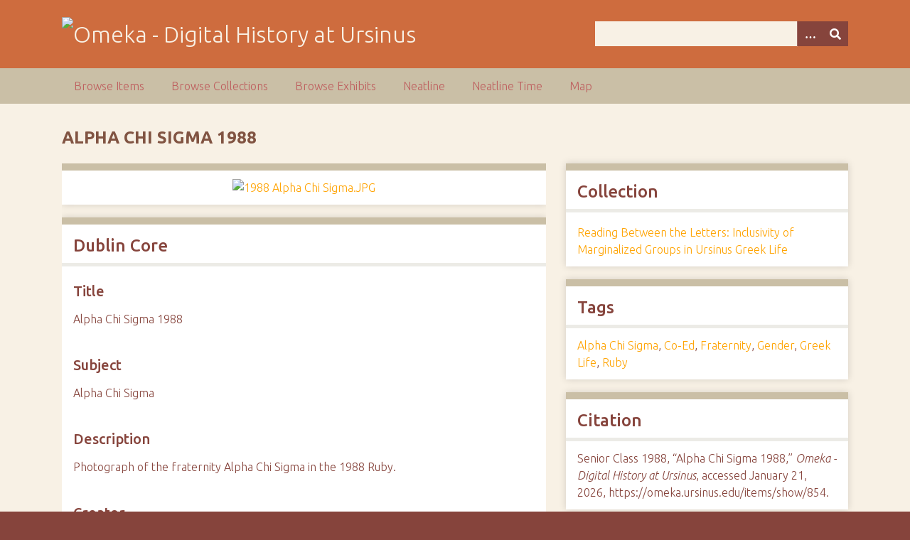

--- FILE ---
content_type: text/css
request_url: https://omeka.ursinus.edu/plugins/ExhibitImageAnnotation/views/shared/javascripts/annotorious-0.6.4/css/annotorious.css?v=3.1.2
body_size: 1403
content:
/** Global item styles **/

.annotorious-opacity-fade {
  -moz-transition-property: opacity;
  -moz-transition-duration: 0.5s;
  -moz-transition-delay: 0s;
  -webkit-transition-property: opacity;
  -webkit-transition-duration: 0.5s;
  -webkit-transition-delay: 0s;
  -o-transition-property: opacity;
  -o-transition-duration: 0.5s;
  -o-transition-delay: 0s;
  transition-property: opacity;
  transition-duration: 0.5s;
  transition-delay: 0s;
}

.annotorious-item-focus {
  opacity:1.0;
}

.annotorious-item-unfocus {
  opacity:0.4;
}

/** Hint/help popup **/

.annotorious-hint-msg {
  background-color:rgba(0,0,0,0.5);
  margin:4px;
  padding:8px 15px 8px 30px;
  font-family: 'lucida grande',tahoma,verdana,arial,sans-serif;
  line-height: normal;
  font-size:12px;
  color:#fff;
  border-radius:4px;
  -moz-border-radius:4px;
  -webkit-border-radius:4px;
  -khtml-border-radius:4px;
}

.annotorious-hint-icon {
  position:absolute;
  top:6px;
  left: 5px;
  background:url('feather_icon.png');
  background-repeat:no-repeat;
  width:19px;
  height:22px;
  margin:2px 4px 0px 6px;
}

/** Popup **/

.annotorious-popup {
  line-height:135%;
  font-family:Arial, Verdana, Sans;
  font-size:12px;
  color:#000;
  background-color:#fff;
  border:1px solid #ccc;
  padding:9px 8px;
  word-wrap:break-word;
  width:180px;
  border-radius: 3px;
  -moz-border-radius: 3px;
  -webkit-border-radius: 3px;
  -khtml-border-radius: 3px;
  -moz-box-shadow:0px 5px 15px #111;  
  -webkit-box-shadow:0px 5px 15px #111;  
  box-shadow:0px 5px 15px #111;  

  -moz-transition-property: opacity;
  -moz-transition-duration: 0.5s;
  -moz-transition-delay: 0s;
  -webkit-transition-property: opacity;
  -webkit-transition-duration: 0.5s;
  -webkit-transition-delay: 0s;
  -o-transition-property: opacity;
  -o-transition-duration: 0.5s;
  -o-transition-delay: 0s;
  transition-property: opacity;
  transition-duration: 0.5s;
  transition-delay: 0s;
}

.annotorious-popup-empty {
  color:#999;
  font-style:italic;
}

.annotorious-popup-buttons {
  float:right;
  margin:0px 0px 1px 10px;
  height:16px;
  
  -moz-transition-property: opacity;
  -moz-transition-duration: 1s;
  -moz-transition-delay: 0s;
  -webkit-transition-property: opacity;
  -webkit-transition-duration: 1s;
  -webkit-transition-delay: 0s;
  -o-transition-property: opacity;
  -o-transition-duration: 1s;
  -o-transition-delay: 0s;
  transition-property: opacity;
  transition-duration: 1s;
  transition-delay: 0s; 
}

.annotorious-popup-button {
  font-size:10px;
  text-decoration:none;
  display:inline-block;
  color:#000;
  font-weight:bold;
  margin-left:5px;
  opacity:0.4;
  
  -moz-transition-property: opacity;
  -moz-transition-duration: 0.5s;
  -moz-transition-delay: 0s;
  -webkit-transition-property: opacity;
  -webkit-transition-duration: 0.5s;
  -webkit-transition-delay: 0s;
  -o-transition-property: opacity;
  -o-transition-duration: 0.5s;
  -o-transition-delay: 0s;
  transition-property: opacity;
  transition-duration: 0.5s;
  transition-delay: 0s; 
}

.annotorious-popup-button:hover {
  background-color:transparent;
}

.annotorious-popup-button-active {
  opacity:0.9;
}

.annotorious-popup-button-edit {
  background:url(pencil.png);
  width:16px;
  height:16px;
  text-indent:100px;
  overflow:hidden;
}

.annotorious-popup-button-delete {
  background:url(delete.png);
  width:16px;
  height:16px;
  text-indent:100px;
  overflow:hidden;
  float:right;
}

.annotorious-popup-field {
  border-top:1px solid #ccc;
  margin:6px 0px 0px 0px;
  padding-top:2px;
}

/** Editor **/

.annotorious-editor {
  line-height: normal;
  padding:0px 0px 2px 0px;
  background-color:#f2f2f2;
  color:#000;
  opacity:0.97;
  border:1px solid #ccc;
  border-radius: 3px;
  -moz-border-radius: 3px;
  -webkit-border-radius: 3px;
  -khtml-border-radius: 3px;
  -moz-box-shadow:0px 5px 15px #111;  
  -webkit-box-shadow:0px 5px 15px #111;  
  box-shadow:0px 5px 15px #111;  
}

.annotorious-editor-text {
  border-width:0px 0px 1px 0px;
  border-style:solid;
  border-color:#ccc;
  line-height: normal;
  background-color:#fff;
  width:240px;
  height:50px;
  outline:none;
  font-family:Verdana, Arial;
  font-size:11px;
  padding:4px;
  margin:0px;  
  color:#000;
  text-shadow:none;
  overflow-y:auto;
  display:block;
}

.annotorious-editor-button-container {
  padding-top:2px;
}

.annotorious-editor-button {
  float:right;
  line-height: normal;
  display:inline-block;
  text-align:center;
  text-decoration:none;
  font-family:Verdana, Arial;
  font-size:10px;	
  border:1px solid #777;
  color:#ddd;
  padding:3px 8px;
  margin:1px 2px 0px 1px;
  cursor:pointer;
  cursor:hand;
  background:-webkit-gradient(linear, left top, left bottom, from(#888), to(#555));
  background:-moz-linear-gradient(top,  #888,  #555);
  filter: progid:DXImageTransform.Microsoft.gradient(startColorstr='#888888', endColorstr='#555555');
  -moz-border-radius:2px;
  -webkit-border-radius:2px;
  -khtml-border-radius:2px;
  border-radius:2px;
}

.annotorious-editor-button:hover {
  background:#999;
}

.annotorious-editor-field {
  border-bottom:1px solid #ccc;
  margin:0px;
  background-color:#fff;
  padding:3px;
  font-family:Verdana, Arial;
  font-size:12px;	
}

/** OpenLayers module **/
.annotorious-ol-boxmarker-outer {
  border:1px solid #000;
}

.annotorious-ol-boxmarker-inner {
  border:1px solid #fff;
  -webkit-box-sizing: border-box;
  -moz-box-sizing: border-box;
  -ms-box-sizing: border-box;
  box-sizing: border-box;
}

.annotorious-ol-hint {
  line-height: normal;
  font-family:Arial, Verdana, Sans;
  font-size:16px;
  color:#000;
  background-color:#fff;
  margin:0px;
  padding:9px;
  border-radius: 5px;
  -moz-border-radius: 5px;
  -webkit-border-radius: 5px;
  -khtml-border-radius: 5px;
}

.annotorious-ol-hint-secondary {
  background-color:#fff000;
}

canvas {
  z-index: 2;
}

canvas.hidden {
  z-index: -1;
  visibility: hidden;
}
  
html.hasTouch .annotator-viewer li .annotator-controls, 
html.hasTouch .annotator-viewer li .annotator-controls {
  opacity: 1;
}